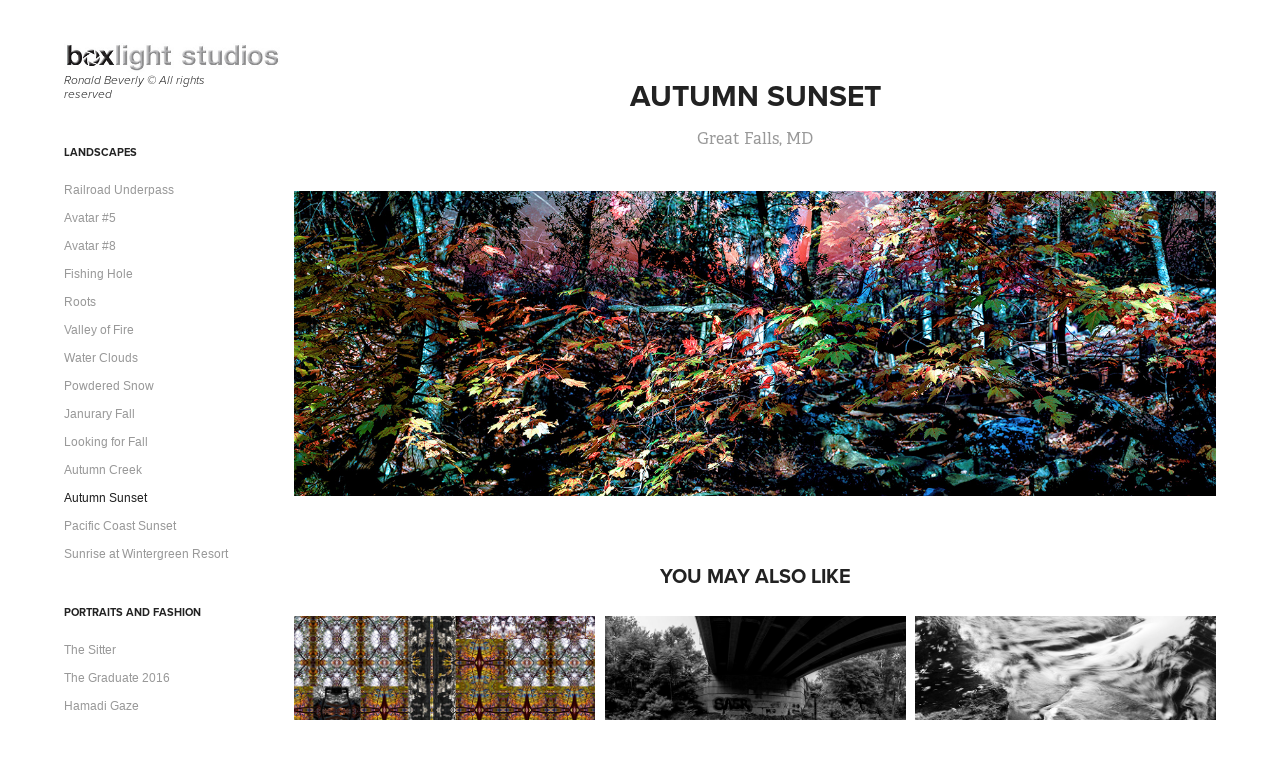

--- FILE ---
content_type: text/html; charset=utf-8
request_url: https://boxlightstudios.com/autumn-sunset
body_size: 6279
content:
<!DOCTYPE HTML>
<html lang="en-US">
<head>
  <meta charset="UTF-8" />
  <meta name="viewport" content="width=device-width, initial-scale=1" />
      <meta name="keywords"  content="Adobe Portfolio" />
      <meta name="description"  content="Great Falls, MD" />
      <meta name="twitter:card"  content="summary_large_image" />
      <meta name="twitter:site"  content="@AdobePortfolio" />
      <meta  property="og:title" content="rbeverly photography - Autumn Sunset" />
      <meta  property="og:description" content="Great Falls, MD" />
      <meta  property="og:image" content="https://cdn.myportfolio.com/bfffc1bab3f379488f1e498a508ab72a/504e7a37447927.57409ca73a218_rwc_415x0x615x481x615.jpg?h=aaf3ffed2891f9e3e58ae82b9ea1aa16" />
      <link rel="icon" href="[data-uri]"  />
      <link rel="stylesheet" href="/dist/css/main.css" type="text/css" />
      <link rel="stylesheet" href="https://cdn.myportfolio.com/bfffc1bab3f379488f1e498a508ab72a/717829a48b5fad64747b7bf2f577ae731669948892.css?h=f6b83ff4b3eadf8953064d45cb2025f3" type="text/css" />
    <link rel="canonical" href="https://boxlightstudios.com/autumn-sunset" />
      <title>rbeverly photography - Autumn Sunset</title>
    <script type="text/javascript" src="//use.typekit.net/ik/[base64].js?cb=35f77bfb8b50944859ea3d3804e7194e7a3173fb" async onload="
    try {
      window.Typekit.load();
    } catch (e) {
      console.warn('Typekit not loaded.');
    }
    "></script>
</head>
  <body class="transition-enabled">  <div class='page-background-video page-background-video-with-panel'>
  </div>
  <div class="js-responsive-nav">
    <div class="responsive-nav has-social">
      <div class="close-responsive-click-area js-close-responsive-nav">
        <div class="close-responsive-button"></div>
      </div>
          <nav data-hover-hint="nav">
              <ul class="group">
                  <li class="gallery-title"><a href="/landscapes"  >Landscapes</a></li>
            <li class="project-title"><a href="/railroad-overpass"  >Railroad Underpass</a></li>
            <li class="project-title"><a href="/avatar-5"  >Avatar #5</a></li>
            <li class="project-title"><a href="/avatar-8"  >Avatar #8</a></li>
            <li class="project-title"><a href="/fishing-hole"  >Fishing Hole</a></li>
            <li class="project-title"><a href="/roots"  >Roots</a></li>
            <li class="project-title"><a href="/valley-of-fire"  >Valley of Fire</a></li>
            <li class="project-title"><a href="/water-clouds"  >Water Clouds</a></li>
            <li class="project-title"><a href="/powdered-snow"  >Powdered Snow</a></li>
            <li class="project-title"><a href="/janurary-fall"  >Janurary Fall</a></li>
            <li class="project-title"><a href="/looking-for-fall"  >Looking for Fall</a></li>
            <li class="project-title"><a href="/autumn-creek"  >Autumn Creek</a></li>
            <li class="project-title"><a href="/autumn-sunset" class="active" >Autumn Sunset</a></li>
            <li class="project-title"><a href="/pacific-coast-sunset"  >Pacific Coast Sunset</a></li>
            <li class="project-title"><a href="/sunrise-at-wintergreen"  >Sunrise at Wintergreen Resort</a></li>
              </ul>
              <ul class="group">
                  <li class="gallery-title"><a href="/portraits-and-fashion"  >Portraits and Fashion</a></li>
            <li class="project-title"><a href="/the-sitter"  >The Sitter</a></li>
            <li class="project-title"><a href="/the-graduate"  >The Graduate 2016</a></li>
            <li class="project-title"><a href="/hamadi-gaze"  >Hamadi Gaze</a></li>
            <li class="project-title"><a href="/feeling-good"  >The Look</a></li>
            <li class="project-title"><a href="/the-deacon"  >The Deacon</a></li>
            <li class="project-title"><a href="/modportraits"  >I Believe....</a></li>
            <li class="project-title"><a href="/gaze-into-the-light"  >The Deacon's Wife</a></li>
            <li class="project-title"><a href="/the-stacy-look"  >The Look...</a></li>
            <li class="project-title"><a href="/feeling-the-gaze"  >The Look</a></li>
            <li class="project-title"><a href="/brew"  >Seeing Double</a></li>
            <li class="project-title"><a href="/ew"  >Seeing Double</a></li>
            <li class="project-title"><a href="/coloured"  >Coloured</a></li>
            <li class="project-title"><a href="/the-hood-ez"  >Hood-ez</a></li>
            <li class="project-title"><a href="/me-myself-and-i"  >Me, Myself and I</a></li>
            <li class="project-title"><a href="/do-not-disturbe"  >Do Not Disturb</a></li>
            <li class="project-title"><a href="/corset-fashion-and-culture-1"  >Corset Fashion and Culture</a></li>
            <li class="project-title"><a href="/corset-fashion-and-culture"  >Corset Fashion and Culture</a></li>
            <li class="project-title"><a href="/fashion-dress"  >Zipper Fashion Dress</a></li>
            <li class="project-title"><a href="/fashion-zipper-dress"  >Zipper Fashion Dress Detail</a></li>
            <li class="project-title"><a href="/zipper-fashion-fin"  >Zipper Fashion Fin</a></li>
              </ul>
              <ul class="group">
                  <li class="gallery-title"><a href="/temporal-kinetics"  >Temporal Kinetics Series</a></li>
            <li class="project-title"><a href="/aurora-1"  >Aurora #1</a></li>
            <li class="project-title"><a href="/tks-7"  >Aurora #7</a></li>
            <li class="project-title"><a href="/aurora-6"  >Aurora #6</a></li>
            <li class="project-title"><a href="/fire-fly"  >Aurora #9</a></li>
            <li class="project-title"><a href="/jam-session"  >Aurora #4</a></li>
            <li class="project-title"><a href="/aurora-jam-session"  >Aurora (Jam Session)</a></li>
            <li class="project-title"><a href="/jam-session-in-motion"  >Jam Session in Motion</a></li>
            <li class="project-title"><a href="/rolling-clouds"  >Turbo Ducks</a></li>
              </ul>
              <ul class="group">
                  <li class="gallery-title"><a href="/artist-works-and-still-lifes"  >Artist Works and Still Lifes</a></li>
            <li class="project-title"><a href="/ceramics"  >Ceramics</a></li>
            <li class="project-title"><a href="/ceramics-1"  >Ceramics</a></li>
            <li class="project-title"><a href="/ceramics-6"  >Ceramics</a></li>
            <li class="project-title"><a href="/ceramics-2"  >Ceramics</a></li>
            <li class="project-title"><a href="/ceramics-4"  >Ceramics</a></li>
            <li class="project-title"><a href="/ceramics-5"  >Ceramics</a></li>
            <li class="project-title"><a href="/ceramics-3"  >Ceramics</a></li>
            <li class="project-title"><a href="/necklace-made-out-of-zipper-clasp"  >Necklace made out of zipper clasp</a></li>
            <li class="project-title"><a href="/studio-assignment"  >Studio Assignment</a></li>
            <li class="project-title"><a href="/tea-kettle"  >Studio Assignment</a></li>
            <li class="project-title"><a href="/studio-assignments-1"  >Studio Assignments</a></li>
            <li class="project-title"><a href="/studio-assignments"  >Studio Assignments</a></li>
              </ul>
              <ul class="group">
                  <li class="gallery-title"><a href="/promotions-commissions"  >ACCOMPLISHMENTS</a></li>
            <li class="project-title"><a href="/successes"  >Promotions &amp; Commissions</a></li>
              </ul>
      <div class="page-title">
        <a href="/about" >About Me.....</a>
      </div>
      <div class="page-title">
        <a href="/contact-me" >Contact Me</a>
      </div>
              <div class="social pf-nav-social" data-hover-hint="navSocialIcons">
                <ul>
                </ul>
              </div>
          </nav>
    </div>
  </div>
  <div class="site-wrap cfix">
    <div class="site-container">
      <div class="site-content e2e-site-content">
        <div class="sidebar-content">
          <header class="site-header">
              <div class="logo-wrap" data-hover-hint="logo">
                    <div class="logo e2e-site-logo-text logo-image  ">
    <a href="/projects" class="image-normal image-link">
      <img src="https://cdn.myportfolio.com/bfffc1bab3f379488f1e498a508ab72a/4d30b4bf-5084-4388-aa4d-acaa0b424d88_rwc_0x0x414x63x4096.jpg?h=4b035f0bc0e0303d0f34417d39767499" alt="Ronald Beverly">
    </a>
</div>
<div class="logo-secondary logo-secondary-text ">
    <span class="preserve-whitespace">Ronald Beverly © All rights reserved</span>
</div>

              </div>
  <div class="hamburger-click-area js-hamburger">
    <div class="hamburger">
      <i></i>
      <i></i>
      <i></i>
    </div>
  </div>
          </header>
              <nav data-hover-hint="nav">
              <ul class="group">
                  <li class="gallery-title"><a href="/landscapes"  >Landscapes</a></li>
            <li class="project-title"><a href="/railroad-overpass"  >Railroad Underpass</a></li>
            <li class="project-title"><a href="/avatar-5"  >Avatar #5</a></li>
            <li class="project-title"><a href="/avatar-8"  >Avatar #8</a></li>
            <li class="project-title"><a href="/fishing-hole"  >Fishing Hole</a></li>
            <li class="project-title"><a href="/roots"  >Roots</a></li>
            <li class="project-title"><a href="/valley-of-fire"  >Valley of Fire</a></li>
            <li class="project-title"><a href="/water-clouds"  >Water Clouds</a></li>
            <li class="project-title"><a href="/powdered-snow"  >Powdered Snow</a></li>
            <li class="project-title"><a href="/janurary-fall"  >Janurary Fall</a></li>
            <li class="project-title"><a href="/looking-for-fall"  >Looking for Fall</a></li>
            <li class="project-title"><a href="/autumn-creek"  >Autumn Creek</a></li>
            <li class="project-title"><a href="/autumn-sunset" class="active" >Autumn Sunset</a></li>
            <li class="project-title"><a href="/pacific-coast-sunset"  >Pacific Coast Sunset</a></li>
            <li class="project-title"><a href="/sunrise-at-wintergreen"  >Sunrise at Wintergreen Resort</a></li>
              </ul>
              <ul class="group">
                  <li class="gallery-title"><a href="/portraits-and-fashion"  >Portraits and Fashion</a></li>
            <li class="project-title"><a href="/the-sitter"  >The Sitter</a></li>
            <li class="project-title"><a href="/the-graduate"  >The Graduate 2016</a></li>
            <li class="project-title"><a href="/hamadi-gaze"  >Hamadi Gaze</a></li>
            <li class="project-title"><a href="/feeling-good"  >The Look</a></li>
            <li class="project-title"><a href="/the-deacon"  >The Deacon</a></li>
            <li class="project-title"><a href="/modportraits"  >I Believe....</a></li>
            <li class="project-title"><a href="/gaze-into-the-light"  >The Deacon's Wife</a></li>
            <li class="project-title"><a href="/the-stacy-look"  >The Look...</a></li>
            <li class="project-title"><a href="/feeling-the-gaze"  >The Look</a></li>
            <li class="project-title"><a href="/brew"  >Seeing Double</a></li>
            <li class="project-title"><a href="/ew"  >Seeing Double</a></li>
            <li class="project-title"><a href="/coloured"  >Coloured</a></li>
            <li class="project-title"><a href="/the-hood-ez"  >Hood-ez</a></li>
            <li class="project-title"><a href="/me-myself-and-i"  >Me, Myself and I</a></li>
            <li class="project-title"><a href="/do-not-disturbe"  >Do Not Disturb</a></li>
            <li class="project-title"><a href="/corset-fashion-and-culture-1"  >Corset Fashion and Culture</a></li>
            <li class="project-title"><a href="/corset-fashion-and-culture"  >Corset Fashion and Culture</a></li>
            <li class="project-title"><a href="/fashion-dress"  >Zipper Fashion Dress</a></li>
            <li class="project-title"><a href="/fashion-zipper-dress"  >Zipper Fashion Dress Detail</a></li>
            <li class="project-title"><a href="/zipper-fashion-fin"  >Zipper Fashion Fin</a></li>
              </ul>
              <ul class="group">
                  <li class="gallery-title"><a href="/temporal-kinetics"  >Temporal Kinetics Series</a></li>
            <li class="project-title"><a href="/aurora-1"  >Aurora #1</a></li>
            <li class="project-title"><a href="/tks-7"  >Aurora #7</a></li>
            <li class="project-title"><a href="/aurora-6"  >Aurora #6</a></li>
            <li class="project-title"><a href="/fire-fly"  >Aurora #9</a></li>
            <li class="project-title"><a href="/jam-session"  >Aurora #4</a></li>
            <li class="project-title"><a href="/aurora-jam-session"  >Aurora (Jam Session)</a></li>
            <li class="project-title"><a href="/jam-session-in-motion"  >Jam Session in Motion</a></li>
            <li class="project-title"><a href="/rolling-clouds"  >Turbo Ducks</a></li>
              </ul>
              <ul class="group">
                  <li class="gallery-title"><a href="/artist-works-and-still-lifes"  >Artist Works and Still Lifes</a></li>
            <li class="project-title"><a href="/ceramics"  >Ceramics</a></li>
            <li class="project-title"><a href="/ceramics-1"  >Ceramics</a></li>
            <li class="project-title"><a href="/ceramics-6"  >Ceramics</a></li>
            <li class="project-title"><a href="/ceramics-2"  >Ceramics</a></li>
            <li class="project-title"><a href="/ceramics-4"  >Ceramics</a></li>
            <li class="project-title"><a href="/ceramics-5"  >Ceramics</a></li>
            <li class="project-title"><a href="/ceramics-3"  >Ceramics</a></li>
            <li class="project-title"><a href="/necklace-made-out-of-zipper-clasp"  >Necklace made out of zipper clasp</a></li>
            <li class="project-title"><a href="/studio-assignment"  >Studio Assignment</a></li>
            <li class="project-title"><a href="/tea-kettle"  >Studio Assignment</a></li>
            <li class="project-title"><a href="/studio-assignments-1"  >Studio Assignments</a></li>
            <li class="project-title"><a href="/studio-assignments"  >Studio Assignments</a></li>
              </ul>
              <ul class="group">
                  <li class="gallery-title"><a href="/promotions-commissions"  >ACCOMPLISHMENTS</a></li>
            <li class="project-title"><a href="/successes"  >Promotions &amp; Commissions</a></li>
              </ul>
      <div class="page-title">
        <a href="/about" >About Me.....</a>
      </div>
      <div class="page-title">
        <a href="/contact-me" >Contact Me</a>
      </div>
                  <div class="social pf-nav-social" data-hover-hint="navSocialIcons">
                    <ul>
                    </ul>
                  </div>
              </nav>
        </div>
        <main>
  <div class="page-container js-site-wrap" data-context="page.page.container" data-hover-hint="pageContainer">
    <section class="page standard-modules">
        <header class="page-header content" data-context="pages" data-identity="id:p57409c69904f0c1fd53593d652e234c77d71517a51101b4d7d61b">
            <h1 class="title preserve-whitespace">Autumn Sunset</h1>
            <p class="description">Great Falls, MD</p>
        </header>
      <div class="page-content js-page-content" data-context="pages" data-identity="id:p57409c69904f0c1fd53593d652e234c77d71517a51101b4d7d61b">
        <div id="project-canvas" class="js-project-modules modules content">
          <div id="project-modules">
              
              <div class="project-module module image project-module-image js-js-project-module" >

  

  
     <div class="js-lightbox" data-src="https://cdn.myportfolio.com/bfffc1bab3f379488f1e498a508ab72a/6b80abf3ac92b813f9bd3cc6.jpg?h=1919aae839c9387972db2da86f755ead">
           <img
             class="js-lazy e2e-site-project-module-image"
             src="[data-uri]"
             data-src="https://cdn.myportfolio.com/bfffc1bab3f379488f1e498a508ab72a/6b80abf3ac92b813f9bd3cc6_rw_1920.jpg?h=6ded497248536ec9b71473db75b32029"
             data-srcset="https://cdn.myportfolio.com/bfffc1bab3f379488f1e498a508ab72a/6b80abf3ac92b813f9bd3cc6_rw_600.jpg?h=24c1f93d24fcb440312529852dba75c2 600w,https://cdn.myportfolio.com/bfffc1bab3f379488f1e498a508ab72a/6b80abf3ac92b813f9bd3cc6_rw_1200.jpg?h=2c55274aa76c0b317c12b38f5fe6a3d2 1200w,https://cdn.myportfolio.com/bfffc1bab3f379488f1e498a508ab72a/6b80abf3ac92b813f9bd3cc6_rw_1920.jpg?h=6ded497248536ec9b71473db75b32029 1449w,"
             data-sizes="(max-width: 1449px) 100vw, 1449px"
             width="1449"
             height="0"
             style="padding-bottom: 33%; background: rgba(0, 0, 0, 0.03)"
             
           >
     </div>
  

</div>

              
              
              
              
              
              
              
              
          </div>
        </div>
      </div>
    </section>
          <section class="other-projects" data-context="page.page.other_pages" data-hover-hint="otherPages">
            <div class="title-wrapper">
              <div class="title-container">
                  <h3 class="other-projects-title preserve-whitespace">You may also like</h3>
              </div>
            </div>
            <div class="project-covers">
                  <a class="project-cover js-project-cover-touch hold-space" href="/avatar-8" data-context="pages" data-identity="id:p638959b2a24bf52fa0901fad7a817bee4b401c1713cf1da6fd84b">
                      <div class="cover-image-wrap">
                        <div class="cover-image">
                            <div class="cover cover-normal">

            <img
              class="cover__img js-lazy"
              src="https://cdn.myportfolio.com/bfffc1bab3f379488f1e498a508ab72a/fbea68f8-973e-4ba6-9a01-9de70deadc47_carw_202x158x32.jpg?h=4123d32fe2f7b811d887fb721107c56e"
              data-src="https://cdn.myportfolio.com/bfffc1bab3f379488f1e498a508ab72a/fbea68f8-973e-4ba6-9a01-9de70deadc47_car_202x158.jpg?h=2240d504d211428ee7f5c69db936f421"
              data-srcset="https://cdn.myportfolio.com/bfffc1bab3f379488f1e498a508ab72a/fbea68f8-973e-4ba6-9a01-9de70deadc47_carw_202x158x640.jpg?h=25cc41a57f2cf04eabcb4252ff1bde22 640w, https://cdn.myportfolio.com/bfffc1bab3f379488f1e498a508ab72a/fbea68f8-973e-4ba6-9a01-9de70deadc47_carw_202x158x1280.jpg?h=a115eccab5af641aa23b29f486b037fd 1280w, https://cdn.myportfolio.com/bfffc1bab3f379488f1e498a508ab72a/fbea68f8-973e-4ba6-9a01-9de70deadc47_carw_202x158x1366.jpg?h=39c19a6ca50c3ab26d8c56536d0522ef 1366w, https://cdn.myportfolio.com/bfffc1bab3f379488f1e498a508ab72a/fbea68f8-973e-4ba6-9a01-9de70deadc47_carw_202x158x1920.jpg?h=d93a003bd06327b84c336e6c8e6257ed 1920w, https://cdn.myportfolio.com/bfffc1bab3f379488f1e498a508ab72a/fbea68f8-973e-4ba6-9a01-9de70deadc47_carw_202x158x2560.jpg?h=0d8ab6130a3496a3e4a95afe92fd8241 2560w, https://cdn.myportfolio.com/bfffc1bab3f379488f1e498a508ab72a/fbea68f8-973e-4ba6-9a01-9de70deadc47_carw_202x158x5120.jpg?h=efe532a0e354295789e8f8c6310135d5 5120w"
              data-sizes="(max-width: 540px) 100vw, (max-width: 768px) 50vw, calc(1400px / 3)"
            >
                                      </div>
                        </div>
                      </div>
                    <div class="details-wrap">
                      <div class="details">
                        <div class="details-inner">
                            <div class="title preserve-whitespace">Avatar #8</div>
                            <div class="date">2022</div>
                        </div>
                      </div>
                    </div>
                  </a>
                  <a class="project-cover js-project-cover-touch hold-space" href="/railroad-overpass" data-context="pages" data-identity="id:p63895cb77b8bab4eeee503c8f07c4fdbe9b73823a00136247175e">
                      <div class="cover-image-wrap">
                        <div class="cover-image">
                            <div class="cover cover-normal">

            <img
              class="cover__img js-lazy"
              src="https://cdn.myportfolio.com/bfffc1bab3f379488f1e498a508ab72a/66316d32-96bb-4812-a716-ee8dd11ecdf7_carw_202x158x32.jpg?h=79868ef06c13e69473e2e2a063aa967f"
              data-src="https://cdn.myportfolio.com/bfffc1bab3f379488f1e498a508ab72a/66316d32-96bb-4812-a716-ee8dd11ecdf7_car_202x158.jpg?h=3b7dd63b92e29e0a3cdc21c6bb03efbf"
              data-srcset="https://cdn.myportfolio.com/bfffc1bab3f379488f1e498a508ab72a/66316d32-96bb-4812-a716-ee8dd11ecdf7_carw_202x158x640.jpg?h=af4394df09110aa0b70df142da4ed62d 640w, https://cdn.myportfolio.com/bfffc1bab3f379488f1e498a508ab72a/66316d32-96bb-4812-a716-ee8dd11ecdf7_carw_202x158x1280.jpg?h=f9207b61a700e6f6589602f16ae169c7 1280w, https://cdn.myportfolio.com/bfffc1bab3f379488f1e498a508ab72a/66316d32-96bb-4812-a716-ee8dd11ecdf7_carw_202x158x1366.jpg?h=5a0edf517ea906a488eb5ca6ad052a81 1366w, https://cdn.myportfolio.com/bfffc1bab3f379488f1e498a508ab72a/66316d32-96bb-4812-a716-ee8dd11ecdf7_carw_202x158x1920.jpg?h=b7beeebdabbcfd5894425b87d86a3300 1920w, https://cdn.myportfolio.com/bfffc1bab3f379488f1e498a508ab72a/66316d32-96bb-4812-a716-ee8dd11ecdf7_carw_202x158x2560.jpg?h=2f656db9857acec215caa7126276eb22 2560w, https://cdn.myportfolio.com/bfffc1bab3f379488f1e498a508ab72a/66316d32-96bb-4812-a716-ee8dd11ecdf7_carw_202x158x5120.jpg?h=747790800420a597fae2c9be0fafed2d 5120w"
              data-sizes="(max-width: 540px) 100vw, (max-width: 768px) 50vw, calc(1400px / 3)"
            >
                                      </div>
                        </div>
                      </div>
                    <div class="details-wrap">
                      <div class="details">
                        <div class="details-inner">
                            <div class="title preserve-whitespace">Railroad Underpass</div>
                            <div class="date">2022</div>
                        </div>
                      </div>
                    </div>
                  </a>
                  <a class="project-cover js-project-cover-touch hold-space" href="/fishing-hole" data-context="pages" data-identity="id:p5740b40bd4e70d5466695a3426d4048c7c236ff3612a803d151b0">
                      <div class="cover-image-wrap">
                        <div class="cover-image">
                            <div class="cover cover-normal">

            <img
              class="cover__img js-lazy"
              src="https://cdn.myportfolio.com/bfffc1bab3f379488f1e498a508ab72a/f0d67337450431.5740b44c550f5_rwc_-3x187x812x636x32.jpg?h=fcd4c69d9129214c97342edd1cc3de9f"
              data-src="https://cdn.myportfolio.com/bfffc1bab3f379488f1e498a508ab72a/f0d67337450431.5740b44c550f5_rwc_-3x187x812x636x812.jpg?h=66882b9c80674d4b8a22b0046e950ee8"
              data-srcset="https://cdn.myportfolio.com/bfffc1bab3f379488f1e498a508ab72a/f0d67337450431.5740b44c550f5_rwc_-3x187x812x636x640.jpg?h=b2e93917162bf1ea8a4ebfa8e13e82e9 640w, https://cdn.myportfolio.com/bfffc1bab3f379488f1e498a508ab72a/f0d67337450431.5740b44c550f5_rwc_-3x187x812x636x812.jpg?h=66882b9c80674d4b8a22b0046e950ee8 1280w, https://cdn.myportfolio.com/bfffc1bab3f379488f1e498a508ab72a/f0d67337450431.5740b44c550f5_rwc_-3x187x812x636x812.jpg?h=66882b9c80674d4b8a22b0046e950ee8 1366w, https://cdn.myportfolio.com/bfffc1bab3f379488f1e498a508ab72a/f0d67337450431.5740b44c550f5_rwc_-3x187x812x636x812.jpg?h=66882b9c80674d4b8a22b0046e950ee8 1920w, https://cdn.myportfolio.com/bfffc1bab3f379488f1e498a508ab72a/f0d67337450431.5740b44c550f5_rwc_-3x187x812x636x812.jpg?h=66882b9c80674d4b8a22b0046e950ee8 2560w, https://cdn.myportfolio.com/bfffc1bab3f379488f1e498a508ab72a/f0d67337450431.5740b44c550f5_rwc_-3x187x812x636x812.jpg?h=66882b9c80674d4b8a22b0046e950ee8 5120w"
              data-sizes="(max-width: 540px) 100vw, (max-width: 768px) 50vw, calc(1400px / 3)"
            >
                                      </div>
                        </div>
                      </div>
                    <div class="details-wrap">
                      <div class="details">
                        <div class="details-inner">
                            <div class="title preserve-whitespace">Fishing Hole</div>
                            <div class="date">1996</div>
                        </div>
                      </div>
                    </div>
                  </a>
                  <a class="project-cover js-project-cover-touch hold-space" href="/powdered-snow" data-context="pages" data-identity="id:p5740992a65117f99485d33aba5d72c6dc293e2b238082aaf9a7cb">
                      <div class="cover-image-wrap">
                        <div class="cover-image">
                            <div class="cover cover-normal">

            <img
              class="cover__img js-lazy"
              src="https://cdn.myportfolio.com/bfffc1bab3f379488f1e498a508ab72a/1970fb37447543.574099e583efa_rwc_221x-2x615x481x32.jpg?h=667da0dd21fc71ad699b159daf4b66b1"
              data-src="https://cdn.myportfolio.com/bfffc1bab3f379488f1e498a508ab72a/1970fb37447543.574099e583efa_rwc_221x-2x615x481x615.jpg?h=7adb8ef52f7aa1a9953b220597068bdc"
              data-srcset="https://cdn.myportfolio.com/bfffc1bab3f379488f1e498a508ab72a/1970fb37447543.574099e583efa_rwc_221x-2x615x481x640.jpg?h=42d6e2cf5dc99c36578b89466976a502 640w, https://cdn.myportfolio.com/bfffc1bab3f379488f1e498a508ab72a/1970fb37447543.574099e583efa_rwc_221x-2x615x481x1280.jpg?h=73ab5d5c1ca9851352f75f233f94c520 1280w, https://cdn.myportfolio.com/bfffc1bab3f379488f1e498a508ab72a/1970fb37447543.574099e583efa_rwc_221x-2x615x481x1366.jpg?h=79f9552dd43b10201d14b3214774ce52 1366w, https://cdn.myportfolio.com/bfffc1bab3f379488f1e498a508ab72a/1970fb37447543.574099e583efa_rwc_221x-2x615x481x615.jpg?h=7adb8ef52f7aa1a9953b220597068bdc 1920w, https://cdn.myportfolio.com/bfffc1bab3f379488f1e498a508ab72a/1970fb37447543.574099e583efa_rwc_221x-2x615x481x615.jpg?h=7adb8ef52f7aa1a9953b220597068bdc 2560w, https://cdn.myportfolio.com/bfffc1bab3f379488f1e498a508ab72a/1970fb37447543.574099e583efa_rwc_221x-2x615x481x615.jpg?h=7adb8ef52f7aa1a9953b220597068bdc 5120w"
              data-sizes="(max-width: 540px) 100vw, (max-width: 768px) 50vw, calc(1400px / 3)"
            >
                                      </div>
                        </div>
                      </div>
                    <div class="details-wrap">
                      <div class="details">
                        <div class="details-inner">
                            <div class="title preserve-whitespace">Powdered Snow</div>
                            <div class="date">2011</div>
                        </div>
                      </div>
                    </div>
                  </a>
                  <a class="project-cover js-project-cover-touch hold-space" href="/water-clouds" data-context="pages" data-identity="id:p575e051aeaa6cb89f471269f53e6c39e4c2391e8e3a2ab7072643">
                      <div class="cover-image-wrap">
                        <div class="cover-image">
                            <div class="cover cover-normal">

            <img
              class="cover__img js-lazy"
              src="https://cdn.myportfolio.com/bfffc1bab3f379488f1e498a508ab72a/94b41738328923.575e05ca65f7b_rwc_0x-3x695x544x32.jpg?h=8bcb3431a9d3da2cab93babe696d178a"
              data-src="https://cdn.myportfolio.com/bfffc1bab3f379488f1e498a508ab72a/94b41738328923.575e05ca65f7b_rwc_0x-3x695x544x695.jpg?h=8139b54a0c6430f450a2b3fa760f604c"
              data-srcset="https://cdn.myportfolio.com/bfffc1bab3f379488f1e498a508ab72a/94b41738328923.575e05ca65f7b_rwc_0x-3x695x544x640.jpg?h=4f80416b326b48bd28a5155c85293d3d 640w, https://cdn.myportfolio.com/bfffc1bab3f379488f1e498a508ab72a/94b41738328923.575e05ca65f7b_rwc_0x-3x695x544x695.jpg?h=8139b54a0c6430f450a2b3fa760f604c 1280w, https://cdn.myportfolio.com/bfffc1bab3f379488f1e498a508ab72a/94b41738328923.575e05ca65f7b_rwc_0x-3x695x544x695.jpg?h=8139b54a0c6430f450a2b3fa760f604c 1366w, https://cdn.myportfolio.com/bfffc1bab3f379488f1e498a508ab72a/94b41738328923.575e05ca65f7b_rwc_0x-3x695x544x695.jpg?h=8139b54a0c6430f450a2b3fa760f604c 1920w, https://cdn.myportfolio.com/bfffc1bab3f379488f1e498a508ab72a/94b41738328923.575e05ca65f7b_rwc_0x-3x695x544x695.jpg?h=8139b54a0c6430f450a2b3fa760f604c 2560w, https://cdn.myportfolio.com/bfffc1bab3f379488f1e498a508ab72a/94b41738328923.575e05ca65f7b_rwc_0x-3x695x544x695.jpg?h=8139b54a0c6430f450a2b3fa760f604c 5120w"
              data-sizes="(max-width: 540px) 100vw, (max-width: 768px) 50vw, calc(1400px / 3)"
            >
                                      </div>
                        </div>
                      </div>
                    <div class="details-wrap">
                      <div class="details">
                        <div class="details-inner">
                            <div class="title preserve-whitespace">Water Clouds</div>
                            <div class="date">2015</div>
                        </div>
                      </div>
                    </div>
                  </a>
                  <a class="project-cover js-project-cover-touch hold-space" href="/pacific-coast-sunset" data-context="pages" data-identity="id:p57409b75a3aff88c1a68f59d52f066959a400f17e0f0eff7d54ca">
                      <div class="cover-image-wrap">
                        <div class="cover-image">
                            <div class="cover cover-normal">

            <img
              class="cover__img js-lazy"
              src="https://cdn.myportfolio.com/bfffc1bab3f379488f1e498a508ab72a/8d0e4f37447815.57409bdee3a52_rwc_262x0x455x356x32.jpg?h=038640f7d59eb39149103befbb8f6ae0"
              data-src="https://cdn.myportfolio.com/bfffc1bab3f379488f1e498a508ab72a/8d0e4f37447815.57409bdee3a52_rwc_262x0x455x356x455.jpg?h=7856fc6ea6f9af81911448e320f9f77e"
              data-srcset="https://cdn.myportfolio.com/bfffc1bab3f379488f1e498a508ab72a/8d0e4f37447815.57409bdee3a52_rwc_262x0x455x356x640.jpg?h=89c3940905433e5ff9e4a0f428757da5 640w, https://cdn.myportfolio.com/bfffc1bab3f379488f1e498a508ab72a/8d0e4f37447815.57409bdee3a52_rwc_262x0x455x356x455.jpg?h=7856fc6ea6f9af81911448e320f9f77e 1280w, https://cdn.myportfolio.com/bfffc1bab3f379488f1e498a508ab72a/8d0e4f37447815.57409bdee3a52_rwc_262x0x455x356x455.jpg?h=7856fc6ea6f9af81911448e320f9f77e 1366w, https://cdn.myportfolio.com/bfffc1bab3f379488f1e498a508ab72a/8d0e4f37447815.57409bdee3a52_rwc_262x0x455x356x455.jpg?h=7856fc6ea6f9af81911448e320f9f77e 1920w, https://cdn.myportfolio.com/bfffc1bab3f379488f1e498a508ab72a/8d0e4f37447815.57409bdee3a52_rwc_262x0x455x356x455.jpg?h=7856fc6ea6f9af81911448e320f9f77e 2560w, https://cdn.myportfolio.com/bfffc1bab3f379488f1e498a508ab72a/8d0e4f37447815.57409bdee3a52_rwc_262x0x455x356x455.jpg?h=7856fc6ea6f9af81911448e320f9f77e 5120w"
              data-sizes="(max-width: 540px) 100vw, (max-width: 768px) 50vw, calc(1400px / 3)"
            >
                                      </div>
                        </div>
                      </div>
                    <div class="details-wrap">
                      <div class="details">
                        <div class="details-inner">
                            <div class="title preserve-whitespace">Pacific Coast Sunset</div>
                            <div class="date">1997</div>
                        </div>
                      </div>
                    </div>
                  </a>
                  <a class="project-cover js-project-cover-touch hold-space" href="/valley-of-fire" data-context="pages" data-identity="id:p5740b2022af8b6c94cc6a04723f86c6728c77ffd199495880bb5c">
                      <div class="cover-image-wrap">
                        <div class="cover-image">
                            <div class="cover cover-normal">

            <img
              class="cover__img js-lazy"
              src="https://cdn.myportfolio.com/bfffc1bab3f379488f1e498a508ab72a/ae9b9937450221.5740b24471917_rwc_-3x5x842x659x32.jpg?h=d37c037a65d528d33775cb9f226cf6fa"
              data-src="https://cdn.myportfolio.com/bfffc1bab3f379488f1e498a508ab72a/ae9b9937450221.5740b24471917_rwc_-3x5x842x659x842.jpg?h=fb17c3fd17a4573f79f86c7cb86aa9c4"
              data-srcset="https://cdn.myportfolio.com/bfffc1bab3f379488f1e498a508ab72a/ae9b9937450221.5740b24471917_rwc_-3x5x842x659x640.jpg?h=b13193a4048bebf45811ebd916ca258c 640w, https://cdn.myportfolio.com/bfffc1bab3f379488f1e498a508ab72a/ae9b9937450221.5740b24471917_rwc_-3x5x842x659x842.jpg?h=fb17c3fd17a4573f79f86c7cb86aa9c4 1280w, https://cdn.myportfolio.com/bfffc1bab3f379488f1e498a508ab72a/ae9b9937450221.5740b24471917_rwc_-3x5x842x659x842.jpg?h=fb17c3fd17a4573f79f86c7cb86aa9c4 1366w, https://cdn.myportfolio.com/bfffc1bab3f379488f1e498a508ab72a/ae9b9937450221.5740b24471917_rwc_-3x5x842x659x842.jpg?h=fb17c3fd17a4573f79f86c7cb86aa9c4 1920w, https://cdn.myportfolio.com/bfffc1bab3f379488f1e498a508ab72a/ae9b9937450221.5740b24471917_rwc_-3x5x842x659x842.jpg?h=fb17c3fd17a4573f79f86c7cb86aa9c4 2560w, https://cdn.myportfolio.com/bfffc1bab3f379488f1e498a508ab72a/ae9b9937450221.5740b24471917_rwc_-3x5x842x659x842.jpg?h=fb17c3fd17a4573f79f86c7cb86aa9c4 5120w"
              data-sizes="(max-width: 540px) 100vw, (max-width: 768px) 50vw, calc(1400px / 3)"
            >
                                      </div>
                        </div>
                      </div>
                    <div class="details-wrap">
                      <div class="details">
                        <div class="details-inner">
                            <div class="title preserve-whitespace">Valley of Fire</div>
                            <div class="date">1996</div>
                        </div>
                      </div>
                    </div>
                  </a>
                  <a class="project-cover js-project-cover-touch hold-space" href="/looking-for-fall" data-context="pages" data-identity="id:p5740b7901e2e3bfb9c3ac3e64f23a14c31abcc10b47b02f414cf1">
                      <div class="cover-image-wrap">
                        <div class="cover-image">
                            <div class="cover cover-normal">

            <img
              class="cover__img js-lazy"
              src="https://cdn.myportfolio.com/bfffc1bab3f379488f1e498a508ab72a/6bbbff37450739.5740b7cd3975c_rwc_-2x129x577x452x32.jpg?h=4c30e75859e034ad6b501e1e2986ec0f"
              data-src="https://cdn.myportfolio.com/bfffc1bab3f379488f1e498a508ab72a/6bbbff37450739.5740b7cd3975c_rwc_-2x129x577x452x577.jpg?h=e1d1633be4b42ad21b2b9fa03d4d249a"
              data-srcset="https://cdn.myportfolio.com/bfffc1bab3f379488f1e498a508ab72a/6bbbff37450739.5740b7cd3975c_rwc_-2x129x577x452x577.jpg?h=e1d1633be4b42ad21b2b9fa03d4d249a 640w, https://cdn.myportfolio.com/bfffc1bab3f379488f1e498a508ab72a/6bbbff37450739.5740b7cd3975c_rwc_-2x129x577x452x577.jpg?h=e1d1633be4b42ad21b2b9fa03d4d249a 1280w, https://cdn.myportfolio.com/bfffc1bab3f379488f1e498a508ab72a/6bbbff37450739.5740b7cd3975c_rwc_-2x129x577x452x577.jpg?h=e1d1633be4b42ad21b2b9fa03d4d249a 1366w, https://cdn.myportfolio.com/bfffc1bab3f379488f1e498a508ab72a/6bbbff37450739.5740b7cd3975c_rwc_-2x129x577x452x577.jpg?h=e1d1633be4b42ad21b2b9fa03d4d249a 1920w, https://cdn.myportfolio.com/bfffc1bab3f379488f1e498a508ab72a/6bbbff37450739.5740b7cd3975c_rwc_-2x129x577x452x577.jpg?h=e1d1633be4b42ad21b2b9fa03d4d249a 2560w, https://cdn.myportfolio.com/bfffc1bab3f379488f1e498a508ab72a/6bbbff37450739.5740b7cd3975c_rwc_-2x129x577x452x577.jpg?h=e1d1633be4b42ad21b2b9fa03d4d249a 5120w"
              data-sizes="(max-width: 540px) 100vw, (max-width: 768px) 50vw, calc(1400px / 3)"
            >
                                      </div>
                        </div>
                      </div>
                    <div class="details-wrap">
                      <div class="details">
                        <div class="details-inner">
                            <div class="title preserve-whitespace">Looking for Fall</div>
                            <div class="date">2013</div>
                        </div>
                      </div>
                    </div>
                  </a>
                  <a class="project-cover js-project-cover-touch hold-space" href="/sunrise-at-wintergreen" data-context="pages" data-identity="id:p5754d75e8f192b3575ffa629f639ae01da540ab429a14f33d0638">
                      <div class="cover-image-wrap">
                        <div class="cover-image">
                            <div class="cover cover-normal">

            <img
              class="cover__img js-lazy"
              src="https://cdn.myportfolio.com/bfffc1bab3f379488f1e498a508ab72a/16861638057043.5754d7c7cadb2_rwc_-5x8x1444x1130x32.jpg?h=d9bb953838d925f20f4ff789cb20fcb1"
              data-src="https://cdn.myportfolio.com/bfffc1bab3f379488f1e498a508ab72a/16861638057043.5754d7c7cadb2_rwc_-5x8x1444x1130x1444.jpg?h=e0007be0db7f5e2781dfc6174cadb48c"
              data-srcset="https://cdn.myportfolio.com/bfffc1bab3f379488f1e498a508ab72a/16861638057043.5754d7c7cadb2_rwc_-5x8x1444x1130x640.jpg?h=7d5d8da0eeddcb73fa83d55436f73359 640w, https://cdn.myportfolio.com/bfffc1bab3f379488f1e498a508ab72a/16861638057043.5754d7c7cadb2_rwc_-5x8x1444x1130x1280.jpg?h=0491851109eff932ec30656375cca103 1280w, https://cdn.myportfolio.com/bfffc1bab3f379488f1e498a508ab72a/16861638057043.5754d7c7cadb2_rwc_-5x8x1444x1130x1366.jpg?h=b599dcd27795b553e8d40408f8acb41e 1366w, https://cdn.myportfolio.com/bfffc1bab3f379488f1e498a508ab72a/16861638057043.5754d7c7cadb2_rwc_-5x8x1444x1130x1444.jpg?h=e0007be0db7f5e2781dfc6174cadb48c 1920w, https://cdn.myportfolio.com/bfffc1bab3f379488f1e498a508ab72a/16861638057043.5754d7c7cadb2_rwc_-5x8x1444x1130x1444.jpg?h=e0007be0db7f5e2781dfc6174cadb48c 2560w, https://cdn.myportfolio.com/bfffc1bab3f379488f1e498a508ab72a/16861638057043.5754d7c7cadb2_rwc_-5x8x1444x1130x1444.jpg?h=e0007be0db7f5e2781dfc6174cadb48c 5120w"
              data-sizes="(max-width: 540px) 100vw, (max-width: 768px) 50vw, calc(1400px / 3)"
            >
                                      </div>
                        </div>
                      </div>
                    <div class="details-wrap">
                      <div class="details">
                        <div class="details-inner">
                            <div class="title preserve-whitespace">Sunrise at Wintergreen Resort</div>
                            <div class="date">2016</div>
                        </div>
                      </div>
                    </div>
                  </a>
                  <a class="project-cover js-project-cover-touch hold-space" href="/janurary-fall" data-context="pages" data-identity="id:p5740b8488aa5dd5d0f78dc96704dcd16aded878b024be3f3ed386">
                      <div class="cover-image-wrap">
                        <div class="cover-image">
                            <div class="cover cover-normal">

            <img
              class="cover__img js-lazy"
              src="https://cdn.myportfolio.com/bfffc1bab3f379488f1e498a508ab72a/6bb56437450835.5740b8f688ce0_rwc_-2x274x568x445x32.jpg?h=dd9bd251ea2fdb81da91ef92c74b4c83"
              data-src="https://cdn.myportfolio.com/bfffc1bab3f379488f1e498a508ab72a/6bb56437450835.5740b8f688ce0_rwc_-2x274x568x445x568.jpg?h=cf4bc0cf19c42ec25f8123922bef3453"
              data-srcset="https://cdn.myportfolio.com/bfffc1bab3f379488f1e498a508ab72a/6bb56437450835.5740b8f688ce0_rwc_-2x274x568x445x568.jpg?h=cf4bc0cf19c42ec25f8123922bef3453 640w, https://cdn.myportfolio.com/bfffc1bab3f379488f1e498a508ab72a/6bb56437450835.5740b8f688ce0_rwc_-2x274x568x445x568.jpg?h=cf4bc0cf19c42ec25f8123922bef3453 1280w, https://cdn.myportfolio.com/bfffc1bab3f379488f1e498a508ab72a/6bb56437450835.5740b8f688ce0_rwc_-2x274x568x445x568.jpg?h=cf4bc0cf19c42ec25f8123922bef3453 1366w, https://cdn.myportfolio.com/bfffc1bab3f379488f1e498a508ab72a/6bb56437450835.5740b8f688ce0_rwc_-2x274x568x445x568.jpg?h=cf4bc0cf19c42ec25f8123922bef3453 1920w, https://cdn.myportfolio.com/bfffc1bab3f379488f1e498a508ab72a/6bb56437450835.5740b8f688ce0_rwc_-2x274x568x445x568.jpg?h=cf4bc0cf19c42ec25f8123922bef3453 2560w, https://cdn.myportfolio.com/bfffc1bab3f379488f1e498a508ab72a/6bb56437450835.5740b8f688ce0_rwc_-2x274x568x445x568.jpg?h=cf4bc0cf19c42ec25f8123922bef3453 5120w"
              data-sizes="(max-width: 540px) 100vw, (max-width: 768px) 50vw, calc(1400px / 3)"
            >
                                      </div>
                        </div>
                      </div>
                    <div class="details-wrap">
                      <div class="details">
                        <div class="details-inner">
                            <div class="title preserve-whitespace">Janurary Fall</div>
                            <div class="date">2006</div>
                        </div>
                      </div>
                    </div>
                  </a>
            </div>
          </section>
  </div>
              <footer class="site-footer" data-hover-hint="footer">
                <div class="footer-text">
                  Powered by <a href="http://portfolio.adobe.com" target="_blank">Adobe Portfolio</a>                                       /Google Search Not Recommended
                </div>
              </footer>
        </main>
      </div>
    </div>
  </div>
</body>
<script type="text/javascript">
  // fix for Safari's back/forward cache
  window.onpageshow = function(e) {
    if (e.persisted) { window.location.reload(); }
  };
</script>
  <script type="text/javascript">var __config__ = {"page_id":"p57409c69904f0c1fd53593d652e234c77d71517a51101b4d7d61b","theme":{"name":"basic"},"pageTransition":true,"linkTransition":true,"disableDownload":true,"localizedValidationMessages":{"required":"This field is required","Email":"This field must be a valid email address"},"lightbox":{"enabled":false},"cookie_banner":{"enabled":false}};</script>
  <script type="text/javascript" src="/site/translations?cb=35f77bfb8b50944859ea3d3804e7194e7a3173fb"></script>
  <script type="text/javascript" src="/dist/js/main.js?cb=35f77bfb8b50944859ea3d3804e7194e7a3173fb"></script>
</html>
